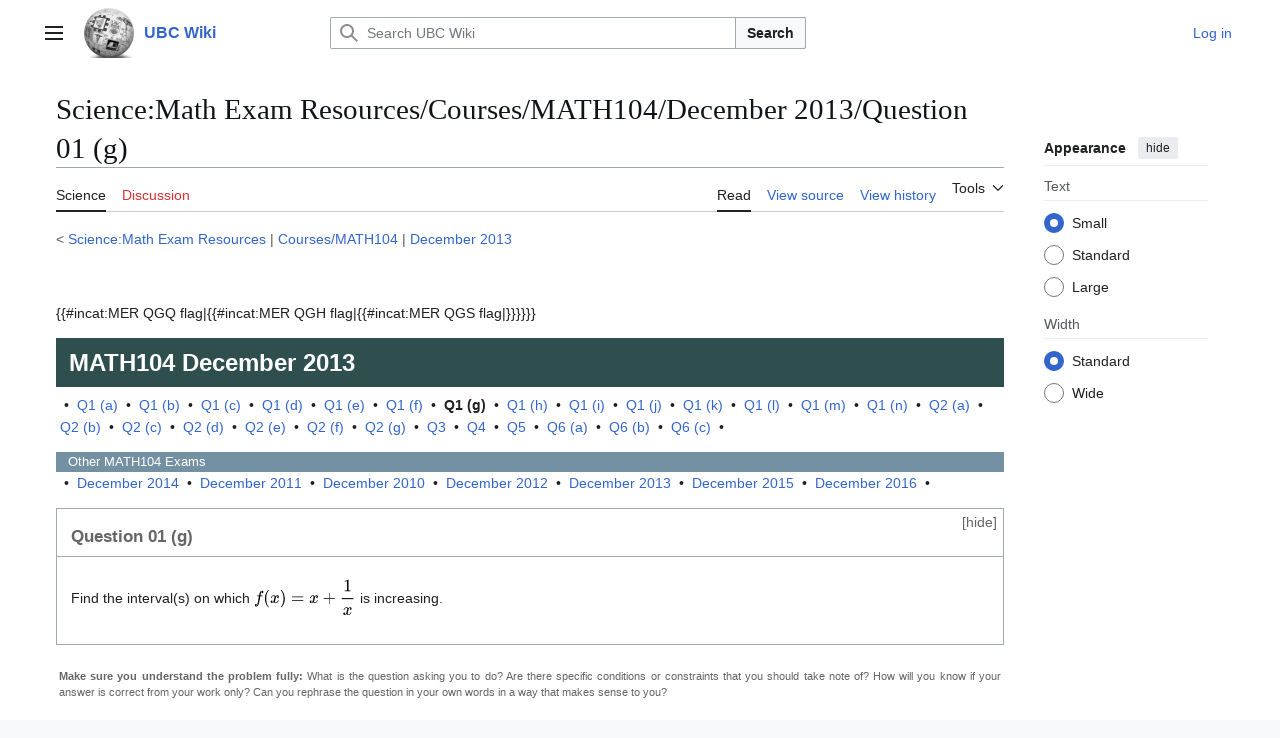

--- FILE ---
content_type: text/html; charset=UTF-8
request_url: https://wiki.ubc.ca/Science:Math_Exam_Resources/Courses/MATH104/December_2013/Question_01_(g)
body_size: 58557
content:
<!DOCTYPE html>
<html class="client-nojs vector-feature-language-in-header-enabled vector-feature-language-in-main-page-header-disabled vector-feature-sticky-header-disabled vector-feature-page-tools-pinned-disabled vector-feature-toc-pinned-clientpref-1 vector-feature-main-menu-pinned-disabled vector-feature-limited-width-clientpref-1 vector-feature-limited-width-content-enabled vector-feature-custom-font-size-clientpref-0 vector-feature-appearance-pinned-clientpref-1 vector-feature-night-mode-disabled skin-theme-clientpref-day vector-toc-not-available" lang="en" dir="ltr">
<head>
<meta charset="UTF-8">
<title>Science:Math Exam Resources/Courses/MATH104/December 2013/Question 01 (g) - UBC Wiki</title>
<script>(function(){var className="client-js vector-feature-language-in-header-enabled vector-feature-language-in-main-page-header-disabled vector-feature-sticky-header-disabled vector-feature-page-tools-pinned-disabled vector-feature-toc-pinned-clientpref-1 vector-feature-main-menu-pinned-disabled vector-feature-limited-width-clientpref-1 vector-feature-limited-width-content-enabled vector-feature-custom-font-size-clientpref-0 vector-feature-appearance-pinned-clientpref-1 vector-feature-night-mode-disabled skin-theme-clientpref-day vector-toc-not-available";var cookie=document.cookie.match(/(?:^|; )mediawikimwclientpreferences=([^;]+)/);if(cookie){cookie[1].split('%2C').forEach(function(pref){className=className.replace(new RegExp('(^| )'+pref.replace(/-clientpref-\w+$|[^\w-]+/g,'')+'-clientpref-\\w+( |$)'),'$1'+pref+'$2');});}document.documentElement.className=className;}());RLCONF={"wgBreakFrames":false,"wgSeparatorTransformTable":["",""],"wgDigitTransformTable":["",""],"wgDefaultDateFormat":"dmy","wgMonthNames":["","January","February","March","April","May","June","July","August","September","October","November","December"],"wgRequestId":"5df0bb83ad94f4284250c01a","wgCanonicalNamespace":"Science","wgCanonicalSpecialPageName":false,"wgNamespaceNumber":130,"wgPageName":"Science:Math_Exam_Resources/Courses/MATH104/December_2013/Question_01_(g)","wgTitle":"Math Exam Resources/Courses/MATH104/December 2013/Question 01 (g)","wgCurRevisionId":352942,"wgRevisionId":352942,"wgArticleId":51634,"wgIsArticle":true,"wgIsRedirect":false,"wgAction":"view","wgUserName":null,"wgUserGroups":["*"],"wgCategories":["Pages using DynamicPageList3 parser tag","MER QGQ flag","MER QGH flag","MER QGS flag","MER QGT flag","MER Tag Critical points and intervals of increase and decrease","Pages using DynamicPageList3 parser function"],"wgPageViewLanguage":"en","wgPageContentLanguage":"en","wgPageContentModel":"wikitext","wgRelevantPageName":"Science:Math_Exam_Resources/Courses/MATH104/December_2013/Question_01_(g)","wgRelevantArticleId":51634,"wgIsProbablyEditable":false,"wgRelevantPageIsProbablyEditable":false,"wgRestrictionEdit":[],"wgRestrictionMove":[],"wgVisualEditor":{"pageLanguageCode":"en","pageLanguageDir":"ltr","pageVariantFallbacks":"en"},"wgCiteReferencePreviewsActive":true,"wgMediaViewerOnClick":true,"wgMediaViewerEnabledByDefault":true,"egMapsScriptPath":"/extensions/Maps/","egMapsDebugJS":false,"egMapsAvailableServices":["leaflet","googlemaps3"],"egMapsLeafletLayersApiKeys":{"MapBox":"","MapQuestOpen":"","Thunderforest":"","GeoportailFrance":""},"wgEditSubmitButtonLabelPublish":false};
RLSTATE={"site.styles":"ready","user.styles":"ready","user":"ready","user.options":"loading","ext.math.styles":"ready","skins.vector.search.codex.styles":"ready","skins.vector.styles":"ready","skins.vector.icons":"ready","jquery.makeCollapsible.styles":"ready","ext.visualEditor.desktopArticleTarget.noscript":"ready"};RLPAGEMODULES=["site","mediawiki.page.ready","jquery.makeCollapsible","skins.vector.js","myUploadWizardResources","ext.visualEditor.desktopArticleTarget.init","ext.visualEditor.targetLoader","mmv.bootstrap"];</script>
<script>(RLQ=window.RLQ||[]).push(function(){mw.loader.impl(function(){return["user.options@12s5i",function($,jQuery,require,module){mw.user.tokens.set({"patrolToken":"+\\","watchToken":"+\\","csrfToken":"+\\"});
}];});});</script>
<link rel="stylesheet" href="/load.php?lang=en&amp;modules=ext.math.styles%7Cext.visualEditor.desktopArticleTarget.noscript%7Cjquery.makeCollapsible.styles%7Cskins.vector.icons%2Cstyles%7Cskins.vector.search.codex.styles&amp;only=styles&amp;skin=vector-2022">
<script async="" src="/load.php?lang=en&amp;modules=startup&amp;only=scripts&amp;raw=1&amp;skin=vector-2022"></script>
<meta name="ResourceLoaderDynamicStyles" content="">
<link rel="stylesheet" href="/load.php?lang=en&amp;modules=site.styles&amp;only=styles&amp;skin=vector-2022">
<meta name="generator" content="MediaWiki 1.43.6">
<meta name="robots" content="max-image-preview:standard">
<meta name="format-detection" content="telephone=no">
<meta name="viewport" content="width=1120">
<link rel="search" type="application/opensearchdescription+xml" href="/rest.php/v1/search" title="UBC Wiki (en)">
<link rel="EditURI" type="application/rsd+xml" href="https://wiki.ubc.ca/api.php?action=rsd">
<link rel="alternate" type="application/atom+xml" title="UBC Wiki Atom feed" href="/index.php?title=Special:RecentChanges&amp;feed=atom">
</head>
<body class="skin--responsive skin-vector skin-vector-search-vue mediawiki ltr sitedir-ltr mw-hide-empty-elt ns-130 ns-subject page-Science_Math_Exam_Resources_Courses_MATH104_December_2013_Question_01_g rootpage-Science_Math_Exam_Resources skin-vector-2022 action-view"><a class="mw-jump-link" href="#bodyContent">Jump to content</a>
<div class="vector-header-container">
	<header class="vector-header mw-header">
		<div class="vector-header-start">
			<nav class="vector-main-menu-landmark" aria-label="Site">
				
<div id="vector-main-menu-dropdown" class="vector-dropdown vector-main-menu-dropdown vector-button-flush-left vector-button-flush-right"  >
	<input type="checkbox" id="vector-main-menu-dropdown-checkbox" role="button" aria-haspopup="true" data-event-name="ui.dropdown-vector-main-menu-dropdown" class="vector-dropdown-checkbox "  aria-label="Main menu"  >
	<label id="vector-main-menu-dropdown-label" for="vector-main-menu-dropdown-checkbox" class="vector-dropdown-label cdx-button cdx-button--fake-button cdx-button--fake-button--enabled cdx-button--weight-quiet cdx-button--icon-only " aria-hidden="true"  ><span class="vector-icon mw-ui-icon-menu mw-ui-icon-wikimedia-menu"></span>

<span class="vector-dropdown-label-text">Main menu</span>
	</label>
	<div class="vector-dropdown-content">


				<div id="vector-main-menu-unpinned-container" class="vector-unpinned-container">
		
<div id="vector-main-menu" class="vector-main-menu vector-pinnable-element">
	<div
	class="vector-pinnable-header vector-main-menu-pinnable-header vector-pinnable-header-unpinned"
	data-feature-name="main-menu-pinned"
	data-pinnable-element-id="vector-main-menu"
	data-pinned-container-id="vector-main-menu-pinned-container"
	data-unpinned-container-id="vector-main-menu-unpinned-container"
>
	<div class="vector-pinnable-header-label">Main menu</div>
	<button class="vector-pinnable-header-toggle-button vector-pinnable-header-pin-button" data-event-name="pinnable-header.vector-main-menu.pin">move to sidebar</button>
	<button class="vector-pinnable-header-toggle-button vector-pinnable-header-unpin-button" data-event-name="pinnable-header.vector-main-menu.unpin">hide</button>
</div>

	
<div id="p-navigation" class="vector-menu mw-portlet mw-portlet-navigation"  >
	<div class="vector-menu-heading">
		Navigation
	</div>
	<div class="vector-menu-content">
		
		<ul class="vector-menu-content-list">
			
			<li id="n-Create-a-New-Page" class="mw-list-item"><a href="/UBC_Wiki:Create_a_New_Page"><span>Create a New Page</span></a></li><li id="n-mainpage" class="mw-list-item"><a href="/Main_Page" title="Visit the main page [z]" accesskey="z"><span>Main Page</span></a></li><li id="n-categories" class="mw-list-item"><a href="/Special:Categories"><span>Categories</span></a></li><li id="n-Contents" class="mw-list-item"><a href="/Special:AllPages"><span>Contents</span></a></li><li id="n-recentchanges" class="mw-list-item"><a href="/Special:RecentChanges" title="A list of recent changes in the wiki [r]" accesskey="r"><span>Recent changes</span></a></li><li id="n-Help-&amp;-Support" class="mw-list-item"><a href="/Help:Contents"><span>Help &amp; Support</span></a></li>
		</ul>
		
	</div>
</div>

	
	
<div id="p-Wiki_Spaces" class="vector-menu mw-portlet mw-portlet-Wiki_Spaces"  >
	<div class="vector-menu-heading">
		Wiki Spaces
	</div>
	<div class="vector-menu-content">
		
		<ul class="vector-menu-content-list">
			
			<li id="n-Main" class="mw-list-item"><a href="/Main_Space"><span>Main</span></a></li><li id="n-Course" class="mw-list-item"><a href="/Course"><span>Course</span></a></li><li id="n-Documentation" class="mw-list-item"><a href="/Documentation"><span>Documentation</span></a></li><li id="n-Sandbox" class="mw-list-item"><a href="/Sandbox"><span>Sandbox</span></a></li><li id="n-UBC-Wiki-Books" class="mw-list-item"><a href="/UBC_Wiki_Books"><span>UBC Wiki Books</span></a></li>
		</ul>
		
	</div>
</div>

</div>

				</div>

	</div>
</div>

		</nav>
			
<a href="/Main_Page" class="mw-logo">
	<img class="mw-logo-icon" src="/images/a/af/Ubcwiki_logo_icon.png" alt="" aria-hidden="true" height="50" width="50">
	<span class="mw-logo-container skin-invert">
		<strong class="mw-logo-wordmark">UBC Wiki</strong>
	</span>
</a>

		</div>
		<div class="vector-header-end">
			
<div id="p-search" role="search" class="vector-search-box-vue  vector-search-box-collapses vector-search-box-show-thumbnail vector-search-box-auto-expand-width vector-search-box">
	<a href="/Special:Search" class="cdx-button cdx-button--fake-button cdx-button--fake-button--enabled cdx-button--weight-quiet cdx-button--icon-only search-toggle" title="Search UBC Wiki [f]" accesskey="f"><span class="vector-icon mw-ui-icon-search mw-ui-icon-wikimedia-search"></span>

<span>Search</span>
	</a>
	<div class="vector-typeahead-search-container">
		<div class="cdx-typeahead-search cdx-typeahead-search--show-thumbnail cdx-typeahead-search--auto-expand-width">
			<form action="/index.php" id="searchform" class="cdx-search-input cdx-search-input--has-end-button">
				<div id="simpleSearch" class="cdx-search-input__input-wrapper"  data-search-loc="header-moved">
					<div class="cdx-text-input cdx-text-input--has-start-icon">
						<input
							class="cdx-text-input__input"
							 type="search" name="search" placeholder="Search UBC Wiki" aria-label="Search UBC Wiki" autocapitalize="sentences" title="Search UBC Wiki [f]" accesskey="f" id="searchInput"
							>
						<span class="cdx-text-input__icon cdx-text-input__start-icon"></span>
					</div>
					<input type="hidden" name="title" value="Special:Search">
				</div>
				<button class="cdx-button cdx-search-input__end-button">Search</button>
			</form>
		</div>
	</div>
</div>

			<nav class="vector-user-links vector-user-links-wide" aria-label="Personal tools">
	<div class="vector-user-links-main">
	
<div id="p-vector-user-menu-preferences" class="vector-menu mw-portlet emptyPortlet"  >
	<div class="vector-menu-content">
		
		<ul class="vector-menu-content-list">
			
			
		</ul>
		
	</div>
</div>

	
<div id="p-vector-user-menu-userpage" class="vector-menu mw-portlet emptyPortlet"  >
	<div class="vector-menu-content">
		
		<ul class="vector-menu-content-list">
			
			
		</ul>
		
	</div>
</div>

	<nav class="vector-appearance-landmark" aria-label="Appearance">
		
<div id="vector-appearance-dropdown" class="vector-dropdown "  title="Change the appearance of the page&#039;s font size, width, and color" >
	<input type="checkbox" id="vector-appearance-dropdown-checkbox" role="button" aria-haspopup="true" data-event-name="ui.dropdown-vector-appearance-dropdown" class="vector-dropdown-checkbox "  aria-label="Appearance"  >
	<label id="vector-appearance-dropdown-label" for="vector-appearance-dropdown-checkbox" class="vector-dropdown-label cdx-button cdx-button--fake-button cdx-button--fake-button--enabled cdx-button--weight-quiet cdx-button--icon-only " aria-hidden="true"  ><span class="vector-icon mw-ui-icon-appearance mw-ui-icon-wikimedia-appearance"></span>

<span class="vector-dropdown-label-text">Appearance</span>
	</label>
	<div class="vector-dropdown-content">


			<div id="vector-appearance-unpinned-container" class="vector-unpinned-container">
				
			</div>
		
	</div>
</div>

	</nav>
	
<div id="p-vector-user-menu-notifications" class="vector-menu mw-portlet emptyPortlet"  >
	<div class="vector-menu-content">
		
		<ul class="vector-menu-content-list">
			
			
		</ul>
		
	</div>
</div>

	
<div id="p-vector-user-menu-overflow" class="vector-menu mw-portlet"  >
	<div class="vector-menu-content">
		
		<ul class="vector-menu-content-list">
			<li id="pt-login-2" class="user-links-collapsible-item mw-list-item user-links-collapsible-item"><a data-mw="interface" href="/index.php?title=Special:UserLogin&amp;returnto=Science%3AMath+Exam+Resources%2FCourses%2FMATH104%2FDecember+2013%2FQuestion+01+%28g%29" title="You are encouraged to log in; however, it is not mandatory [o]" accesskey="o" class=""><span>Log in</span></a>
</li>

			
		</ul>
		
	</div>
</div>

	</div>
	
<div id="vector-user-links-dropdown" class="vector-dropdown vector-user-menu vector-button-flush-right vector-user-menu-logged-out user-links-collapsible-item"  title="More options" >
	<input type="checkbox" id="vector-user-links-dropdown-checkbox" role="button" aria-haspopup="true" data-event-name="ui.dropdown-vector-user-links-dropdown" class="vector-dropdown-checkbox "  aria-label="Personal tools"  >
	<label id="vector-user-links-dropdown-label" for="vector-user-links-dropdown-checkbox" class="vector-dropdown-label cdx-button cdx-button--fake-button cdx-button--fake-button--enabled cdx-button--weight-quiet cdx-button--icon-only " aria-hidden="true"  ><span class="vector-icon mw-ui-icon-ellipsis mw-ui-icon-wikimedia-ellipsis"></span>

<span class="vector-dropdown-label-text">Personal tools</span>
	</label>
	<div class="vector-dropdown-content">


		
<div id="p-personal" class="vector-menu mw-portlet mw-portlet-personal user-links-collapsible-item"  title="User menu" >
	<div class="vector-menu-content">
		
		<ul class="vector-menu-content-list">
			
			<li id="pt-login" class="user-links-collapsible-item mw-list-item"><a href="/index.php?title=Special:UserLogin&amp;returnto=Science%3AMath+Exam+Resources%2FCourses%2FMATH104%2FDecember+2013%2FQuestion+01+%28g%29" title="You are encouraged to log in; however, it is not mandatory [o]" accesskey="o"><span class="vector-icon mw-ui-icon-logIn mw-ui-icon-wikimedia-logIn"></span> <span>Log in</span></a></li>
		</ul>
		
	</div>
</div>

	
	</div>
</div>

</nav>

		</div>
	</header>
</div>
<div class="mw-page-container">
	<div class="mw-page-container-inner">
		<div class="vector-sitenotice-container">
			<div id="siteNotice"></div>
		</div>
		<div class="vector-column-start">
			<div class="vector-main-menu-container">
		<div id="mw-navigation">
			<nav id="mw-panel" class="vector-main-menu-landmark" aria-label="Site">
				<div id="vector-main-menu-pinned-container" class="vector-pinned-container">
				
				</div>
		</nav>
		</div>
	</div>
</div>
		<div class="mw-content-container">
			<main id="content" class="mw-body">
				<header class="mw-body-header vector-page-titlebar">
					<h1 id="firstHeading" class="firstHeading mw-first-heading"><span style="/* attempt to bypass $wgRestrictDisplayTitle */">Science:Math Exam Resources/Courses/MATH104/December 2013/Question 01 (g)</span></h1>
				</header>
				<div class="vector-page-toolbar">
					<div class="vector-page-toolbar-container">
						<div id="left-navigation">
							<nav aria-label="Namespaces">
								
<div id="p-associated-pages" class="vector-menu vector-menu-tabs mw-portlet mw-portlet-associated-pages"  >
	<div class="vector-menu-content">
		
		<ul class="vector-menu-content-list">
			
			<li id="ca-nstab-science" class="selected vector-tab-noicon mw-list-item"><a href="/Science:Math_Exam_Resources/Courses/MATH104/December_2013/Question_01_(g)" title="View the subject page [c]" accesskey="c"><span>Science</span></a></li><li id="ca-talk" class="new vector-tab-noicon mw-list-item"><a href="/index.php?title=Science_talk:Math_Exam_Resources/Courses/MATH104/December_2013/Question_01_(g)&amp;action=edit&amp;redlink=1" rel="discussion" class="new" title="Discussion about the content page (page does not exist) [t]" accesskey="t"><span>Discussion</span></a></li>
		</ul>
		
	</div>
</div>

								
<div id="vector-variants-dropdown" class="vector-dropdown emptyPortlet"  >
	<input type="checkbox" id="vector-variants-dropdown-checkbox" role="button" aria-haspopup="true" data-event-name="ui.dropdown-vector-variants-dropdown" class="vector-dropdown-checkbox " aria-label="Change language variant"   >
	<label id="vector-variants-dropdown-label" for="vector-variants-dropdown-checkbox" class="vector-dropdown-label cdx-button cdx-button--fake-button cdx-button--fake-button--enabled cdx-button--weight-quiet" aria-hidden="true"  ><span class="vector-dropdown-label-text">English</span>
	</label>
	<div class="vector-dropdown-content">


					
<div id="p-variants" class="vector-menu mw-portlet mw-portlet-variants emptyPortlet"  >
	<div class="vector-menu-content">
		
		<ul class="vector-menu-content-list">
			
			
		</ul>
		
	</div>
</div>

				
	</div>
</div>

							</nav>
						</div>
						<div id="right-navigation" class="vector-collapsible">
							<nav aria-label="Views">
								
<div id="p-views" class="vector-menu vector-menu-tabs mw-portlet mw-portlet-views"  >
	<div class="vector-menu-content">
		
		<ul class="vector-menu-content-list">
			
			<li id="ca-view" class="selected vector-tab-noicon mw-list-item"><a href="/Science:Math_Exam_Resources/Courses/MATH104/December_2013/Question_01_(g)"><span>Read</span></a></li><li id="ca-viewsource" class="vector-tab-noicon mw-list-item"><a href="/index.php?title=Science:Math_Exam_Resources/Courses/MATH104/December_2013/Question_01_(g)&amp;action=edit" title="This page is protected.&#10;You can view its source [e]" accesskey="e"><span>View source</span></a></li><li id="ca-history" class="vector-tab-noicon mw-list-item"><a href="/index.php?title=Science:Math_Exam_Resources/Courses/MATH104/December_2013/Question_01_(g)&amp;action=history" title="Past revisions of this page [h]" accesskey="h"><span>View history</span></a></li>
		</ul>
		
	</div>
</div>

							</nav>
				
							<nav class="vector-page-tools-landmark" aria-label="Page tools">
								
<div id="vector-page-tools-dropdown" class="vector-dropdown vector-page-tools-dropdown"  >
	<input type="checkbox" id="vector-page-tools-dropdown-checkbox" role="button" aria-haspopup="true" data-event-name="ui.dropdown-vector-page-tools-dropdown" class="vector-dropdown-checkbox "  aria-label="Tools"  >
	<label id="vector-page-tools-dropdown-label" for="vector-page-tools-dropdown-checkbox" class="vector-dropdown-label cdx-button cdx-button--fake-button cdx-button--fake-button--enabled cdx-button--weight-quiet" aria-hidden="true"  ><span class="vector-dropdown-label-text">Tools</span>
	</label>
	<div class="vector-dropdown-content">


									<div id="vector-page-tools-unpinned-container" class="vector-unpinned-container">
						
<div id="vector-page-tools" class="vector-page-tools vector-pinnable-element">
	<div
	class="vector-pinnable-header vector-page-tools-pinnable-header vector-pinnable-header-unpinned"
	data-feature-name="page-tools-pinned"
	data-pinnable-element-id="vector-page-tools"
	data-pinned-container-id="vector-page-tools-pinned-container"
	data-unpinned-container-id="vector-page-tools-unpinned-container"
>
	<div class="vector-pinnable-header-label">Tools</div>
	<button class="vector-pinnable-header-toggle-button vector-pinnable-header-pin-button" data-event-name="pinnable-header.vector-page-tools.pin">move to sidebar</button>
	<button class="vector-pinnable-header-toggle-button vector-pinnable-header-unpin-button" data-event-name="pinnable-header.vector-page-tools.unpin">hide</button>
</div>

	
<div id="p-cactions" class="vector-menu mw-portlet mw-portlet-cactions emptyPortlet vector-has-collapsible-items"  title="More options" >
	<div class="vector-menu-heading">
		Actions
	</div>
	<div class="vector-menu-content">
		
		<ul class="vector-menu-content-list">
			
			<li id="ca-more-view" class="selected vector-more-collapsible-item mw-list-item"><a href="/Science:Math_Exam_Resources/Courses/MATH104/December_2013/Question_01_(g)"><span>Read</span></a></li><li id="ca-more-viewsource" class="vector-more-collapsible-item mw-list-item"><a href="/index.php?title=Science:Math_Exam_Resources/Courses/MATH104/December_2013/Question_01_(g)&amp;action=edit"><span>View source</span></a></li><li id="ca-more-history" class="vector-more-collapsible-item mw-list-item"><a href="/index.php?title=Science:Math_Exam_Resources/Courses/MATH104/December_2013/Question_01_(g)&amp;action=history"><span>View history</span></a></li>
		</ul>
		
	</div>
</div>

<div id="p-tb" class="vector-menu mw-portlet mw-portlet-tb"  >
	<div class="vector-menu-heading">
		General
	</div>
	<div class="vector-menu-content">
		
		<ul class="vector-menu-content-list">
			
			<li id="t-whatlinkshere" class="mw-list-item"><a href="/Special:WhatLinksHere/Science:Math_Exam_Resources/Courses/MATH104/December_2013/Question_01_(g)" title="A list of all wiki pages that link here [j]" accesskey="j"><span>What links here</span></a></li><li id="t-recentchangeslinked" class="mw-list-item"><a href="/Special:RecentChangesLinked/Science:Math_Exam_Resources/Courses/MATH104/December_2013/Question_01_(g)" rel="nofollow" title="Recent changes in pages linked from this page [k]" accesskey="k"><span>Related changes</span></a></li><li id="t-upload" class="mw-list-item"><a href="/Special:UploadWizard" title="Upload files [u]" accesskey="u"><span>Upload file</span></a></li><li id="t-specialpages" class="mw-list-item"><a href="/Special:SpecialPages" title="A list of all special pages [q]" accesskey="q"><span>Special pages</span></a></li><li id="t-print" class="mw-list-item"><a href="javascript:print();" rel="alternate" title="Printable version of this page [p]" accesskey="p"><span>Printable version</span></a></li><li id="t-permalink" class="mw-list-item"><a href="/index.php?title=Science:Math_Exam_Resources/Courses/MATH104/December_2013/Question_01_(g)&amp;oldid=352942" title="Permanent link to this revision of this page"><span>Permanent link</span></a></li><li id="t-info" class="mw-list-item"><a href="/index.php?title=Science:Math_Exam_Resources/Courses/MATH104/December_2013/Question_01_(g)&amp;action=info" title="More information about this page"><span>Page information</span></a></li><li id="embed-page" class="mw-list-item"><a href="#" onclick="if($(&quot;#article_embed&quot;).length == 0) {$(&quot;#embed-page&quot;).parent().append(&#039;&lt;div id=&quot;article_embed&quot;&gt;&lt;span style=&quot;font-size:10px;&quot;&gt;Canvas:&lt;/span&gt;&lt;textarea style=&quot;margin:0; width:95%;font-size:10px; height:120px;&quot; onClick=&quot;this.select();&quot;&gt;&lt;iframe style=&quot;height: 100vh; width: 100%; border: 0 none;&quot; src=&quot;https://wiki.ubc.ca/index.php/Science%3AMath_Exam_Resources%2FCourses%2FMATH104%2FDecember_2013%2FQuestion_01_%28g%29?action=render&quot;&gt;&lt;/iframe&gt;&lt;/textarea&gt;&lt;br/&gt;&lt;span style=&quot;font-size:10px;&quot;&gt;Others:&lt;/span&gt;&lt;textarea style=&quot;margin:0; width:95%;font-size:10px; height:120px;&quot; onClick=&quot;this.select();&quot;&gt;&lt;script type=&quot;text/javascript&quot;&gt;document.write(\&#039;&lt;script type=&quot;text/javascript&quot; charset=&quot;utf-8&quot; src=&quot;https://wiki.ubc.ca/extensions/EmbedPage/getPage.php?title=/index.php/Science%3AMath_Exam_Resources%2FCourses%2FMATH104%2FDecember_2013%2FQuestion_01_%28g%29&amp;referer=&#039; + document.location.href + &#039; &quot;&gt;&lt;\/script&gt;\&#039;);&lt;/script&gt;&lt;/textarea&gt;&lt;/div&gt;&#039;);} else {$(&#039;#article_embed&#039;).toggle();}; return false;"><span>Embed Page</span></a></li>
		</ul>
		
	</div>
</div>

</div>

									</div>
				
	</div>
</div>

							</nav>
						</div>
					</div>
				</div>
				<div class="vector-column-end">
					<div class="vector-sticky-pinned-container">
						<nav class="vector-page-tools-landmark" aria-label="Page tools">
							<div id="vector-page-tools-pinned-container" class="vector-pinned-container">
				
							</div>
		</nav>
						<nav class="vector-appearance-landmark" aria-label="Appearance">
							<div id="vector-appearance-pinned-container" class="vector-pinned-container">
				<div id="vector-appearance" class="vector-appearance vector-pinnable-element">
	<div
	class="vector-pinnable-header vector-appearance-pinnable-header vector-pinnable-header-pinned"
	data-feature-name="appearance-pinned"
	data-pinnable-element-id="vector-appearance"
	data-pinned-container-id="vector-appearance-pinned-container"
	data-unpinned-container-id="vector-appearance-unpinned-container"
>
	<div class="vector-pinnable-header-label">Appearance</div>
	<button class="vector-pinnable-header-toggle-button vector-pinnable-header-pin-button" data-event-name="pinnable-header.vector-appearance.pin">move to sidebar</button>
	<button class="vector-pinnable-header-toggle-button vector-pinnable-header-unpin-button" data-event-name="pinnable-header.vector-appearance.unpin">hide</button>
</div>


</div>

							</div>
		</nav>
					</div>
				</div>
				<div id="bodyContent" class="vector-body" aria-labelledby="firstHeading" data-mw-ve-target-container>
					<div class="vector-body-before-content">
							<div class="mw-indicators">
		</div>

						<div id="siteSub" class="noprint">From UBC Wiki</div>
					</div>
					<div id="contentSub"><div id="mw-content-subtitle"><div class="subpages">&lt; <bdi dir="ltr"><a href="/Science:Math_Exam_Resources" title="Science:Math Exam Resources">Science:Math Exam Resources</a></bdi> | <bdi dir="ltr"><a href="/Science:Math_Exam_Resources/Courses/MATH104" title="Science:Math Exam Resources/Courses/MATH104">Courses/MATH104</a></bdi> | <bdi dir="ltr"><a href="/Science:Math_Exam_Resources/Courses/MATH104/December_2013" title="Science:Math Exam Resources/Courses/MATH104/December 2013">December 2013</a></bdi></div></div></div>
					
					
					<div id="mw-content-text" class="mw-body-content"><div class="mw-content-ltr mw-parser-output" lang="en" dir="ltr"><p><br />
</p><p>
{{#incat:MER QGQ flag|{{#incat:MER QGH flag|{{#incat:MER QGS flag|}}}}}}</p><div style="font-size:18pt; line-height:100%; color:#ffffff; background:#2F4F4F; position: relative; padding:1ex;"><b>MATH104</b> <b>December 2013</b></div><p>
&#160; &#8226; &#160;<a href="/Science:Math_Exam_Resources/Courses/MATH104/December_2013/Question_01_(a)" title="Science:Math Exam Resources/Courses/MATH104/December 2013/Question 01 (a)">Q1 (a)</a>&#160; &#8226; &#160;<a href="/Science:Math_Exam_Resources/Courses/MATH104/December_2013/Question_01_(b)" title="Science:Math Exam Resources/Courses/MATH104/December 2013/Question 01 (b)">Q1 (b)</a>&#160; &#8226; &#160;<a href="/Science:Math_Exam_Resources/Courses/MATH104/December_2013/Question_01_(c)" title="Science:Math Exam Resources/Courses/MATH104/December 2013/Question 01 (c)">Q1 (c)</a>&#160; &#8226; &#160;<a href="/Science:Math_Exam_Resources/Courses/MATH104/December_2013/Question_01_(d)" title="Science:Math Exam Resources/Courses/MATH104/December 2013/Question 01 (d)">Q1 (d)</a>&#160; &#8226; &#160;<a href="/Science:Math_Exam_Resources/Courses/MATH104/December_2013/Question_01_(e)" title="Science:Math Exam Resources/Courses/MATH104/December 2013/Question 01 (e)">Q1 (e)</a>&#160; &#8226; &#160;<a href="/Science:Math_Exam_Resources/Courses/MATH104/December_2013/Question_01_(f)" title="Science:Math Exam Resources/Courses/MATH104/December 2013/Question 01 (f)">Q1 (f)</a>&#160; &#8226; &#160;<a class="mw-selflink selflink">Q1 (g)</a>&#160; &#8226; &#160;<a href="/Science:Math_Exam_Resources/Courses/MATH104/December_2013/Question_01_(h)" title="Science:Math Exam Resources/Courses/MATH104/December 2013/Question 01 (h)">Q1 (h)</a>&#160; &#8226; &#160;<a href="/Science:Math_Exam_Resources/Courses/MATH104/December_2013/Question_01_(i)" title="Science:Math Exam Resources/Courses/MATH104/December 2013/Question 01 (i)">Q1 (i)</a>&#160; &#8226; &#160;<a href="/Science:Math_Exam_Resources/Courses/MATH104/December_2013/Question_01_(j)" title="Science:Math Exam Resources/Courses/MATH104/December 2013/Question 01 (j)">Q1 (j)</a>&#160; &#8226; &#160;<a href="/Science:Math_Exam_Resources/Courses/MATH104/December_2013/Question_01_(k)" title="Science:Math Exam Resources/Courses/MATH104/December 2013/Question 01 (k)">Q1 (k)</a>&#160; &#8226; &#160;<a href="/Science:Math_Exam_Resources/Courses/MATH104/December_2013/Question_01_(l)" title="Science:Math Exam Resources/Courses/MATH104/December 2013/Question 01 (l)">Q1 (l)</a>&#160; &#8226; &#160;<a href="/Science:Math_Exam_Resources/Courses/MATH104/December_2013/Question_01_(m)" title="Science:Math Exam Resources/Courses/MATH104/December 2013/Question 01 (m)">Q1 (m)</a>&#160; &#8226; &#160;<a href="/Science:Math_Exam_Resources/Courses/MATH104/December_2013/Question_01_(n)" title="Science:Math Exam Resources/Courses/MATH104/December 2013/Question 01 (n)">Q1 (n)</a>&#160; &#8226; &#160;<a href="/Science:Math_Exam_Resources/Courses/MATH104/December_2013/Question_02_(a)" title="Science:Math Exam Resources/Courses/MATH104/December 2013/Question 02 (a)">Q2 (a)</a>&#160; &#8226; &#160;<a href="/Science:Math_Exam_Resources/Courses/MATH104/December_2013/Question_02_(b)" title="Science:Math Exam Resources/Courses/MATH104/December 2013/Question 02 (b)">Q2 (b)</a>&#160; &#8226; &#160;<a href="/Science:Math_Exam_Resources/Courses/MATH104/December_2013/Question_02_(c)" title="Science:Math Exam Resources/Courses/MATH104/December 2013/Question 02 (c)">Q2 (c)</a>&#160; &#8226; &#160;<a href="/Science:Math_Exam_Resources/Courses/MATH104/December_2013/Question_02_(d)" title="Science:Math Exam Resources/Courses/MATH104/December 2013/Question 02 (d)">Q2 (d)</a>&#160; &#8226; &#160;<a href="/Science:Math_Exam_Resources/Courses/MATH104/December_2013/Question_02_(e)" title="Science:Math Exam Resources/Courses/MATH104/December 2013/Question 02 (e)">Q2 (e)</a>&#160; &#8226; &#160;<a href="/Science:Math_Exam_Resources/Courses/MATH104/December_2013/Question_02_(f)" title="Science:Math Exam Resources/Courses/MATH104/December 2013/Question 02 (f)">Q2 (f)</a>&#160; &#8226; &#160;<a href="/Science:Math_Exam_Resources/Courses/MATH104/December_2013/Question_02_(g)" title="Science:Math Exam Resources/Courses/MATH104/December 2013/Question 02 (g)">Q2 (g)</a>&#160; &#8226; &#160;<a href="/Science:Math_Exam_Resources/Courses/MATH104/December_2013/Question_03" title="Science:Math Exam Resources/Courses/MATH104/December 2013/Question 03">Q3</a>&#160; &#8226; &#160;<a href="/Science:Math_Exam_Resources/Courses/MATH104/December_2013/Question_04" title="Science:Math Exam Resources/Courses/MATH104/December 2013/Question 04">Q4</a>&#160; &#8226; &#160;<a href="/Science:Math_Exam_Resources/Courses/MATH104/December_2013/Question_05" title="Science:Math Exam Resources/Courses/MATH104/December 2013/Question 05">Q5</a>&#160; &#8226; &#160;<a href="/Science:Math_Exam_Resources/Courses/MATH104/December_2013/Question_06_(a)" title="Science:Math Exam Resources/Courses/MATH104/December 2013/Question 06 (a)">Q6 (a)</a>&#160; &#8226; &#160;<a href="/Science:Math_Exam_Resources/Courses/MATH104/December_2013/Question_06_(b)" title="Science:Math Exam Resources/Courses/MATH104/December 2013/Question 06 (b)">Q6 (b)</a>&#160; &#8226; &#160;<a href="/Science:Math_Exam_Resources/Courses/MATH104/December_2013/Question_06_(c)" title="Science:Math Exam Resources/Courses/MATH104/December 2013/Question 06 (c)">Q6 (c)</a>&#160; &#8226; &#160;</p><div class="mw-customtoggle-2" style="cursor:pointer;background:#7491A3; font-weight:normal; color: white; font-size:10pt; width:100%; text-align:left;">&#160;&#160;&#160;Other <a href="/Science:Math_Exam_Resources/Courses/MATH104" title="Science:Math Exam Resources/Courses/MATH104"><span style="color: white">MATH104</span></a> Exams</div>
<div class="mw-collapsible" style="" id="mw-customcollapsible-2"><div class="mw-collapsible-content" style="">&#160; &#8226; &#160;<a href="/Science:Math_Exam_Resources/Courses/MATH104/December_2014" title="Science:Math Exam Resources/Courses/MATH104/December 2014">December 2014</a>&#160; &#8226; &#160;<a href="/Science:Math_Exam_Resources/Courses/MATH104/December_2011" title="Science:Math Exam Resources/Courses/MATH104/December 2011">December 2011</a>&#160; &#8226; &#160;<a href="/Science:Math_Exam_Resources/Courses/MATH104/December_2010" title="Science:Math Exam Resources/Courses/MATH104/December 2010">December 2010</a>&#160; &#8226; &#160;<a href="/Science:Math_Exam_Resources/Courses/MATH104/December_2012" title="Science:Math Exam Resources/Courses/MATH104/December 2012">December 2012</a>&#160; &#8226; &#160;<a href="/Science:Math_Exam_Resources/Courses/MATH104/December_2013" title="Science:Math Exam Resources/Courses/MATH104/December 2013">December 2013</a>&#160; &#8226; &#160;<a href="/Science:Math_Exam_Resources/Courses/MATH104/December_2015" title="Science:Math Exam Resources/Courses/MATH104/December 2015">December 2015</a>&#160; &#8226; &#160;<a href="/Science:Math_Exam_Resources/Courses/MATH104/December_2016" title="Science:Math Exam Resources/Courses/MATH104/December 2016">December 2016</a>&#160; &#8226; &#160;</div></div>
<table class="collapsible wikitable" width="100%" style="background: #FFFFFF;">
<tbody><tr>
<th style="padding-left:1em; text-align: left; background:#FFFFFF; color:#666666;"><h3 style="color:#666666;"><span id="Question_01_.28g.29"></span><span class="mw-headline" id="Question_01_(g)">Question 01 (g) <font size="1"></font></span></h3>
</th></tr>
<tr>
<td style="padding:1em">
<p>Find the interval(s) on which <span class="mwe-math-element"><span class="mwe-math-mathml-inline mwe-math-mathml-a11y" style="display: none;"><math xmlns="http://www.w3.org/1998/Math/MathML"  alttext="{\displaystyle f(x)=x+{\frac {1}{x}}}">
  <semantics>
    <mrow class="MJX-TeXAtom-ORD">
      <mstyle displaystyle="true" scriptlevel="0">
        <mi>f</mi>
        <mo stretchy="false">(</mo>
        <mi>x</mi>
        <mo stretchy="false">)</mo>
        <mo>=</mo>
        <mi>x</mi>
        <mo>+</mo>
        <mrow class="MJX-TeXAtom-ORD">
          <mfrac>
            <mn>1</mn>
            <mi>x</mi>
          </mfrac>
        </mrow>
      </mstyle>
    </mrow>
    <annotation encoding="application/x-tex">{\displaystyle f(x)=x+{\frac {1}{x}}}</annotation>
  </semantics>
</math></span><img src="https://wiki.ubc.ca/api/rest_v1/media/math/render/svg/b0c546c0b8377ab57f81aaee7bf1b7a09a6a4355" class="mwe-math-fallback-image-inline mw-invert skin-invert" aria-hidden="true" style="vertical-align: -1.838ex; width:13.852ex; height:5.176ex;" alt="{\displaystyle f(x)=x+{\frac {1}{x}}}"></span> is increasing.
</p>
</td></tr></tbody></table>
<table width="100%" style="background:#ffffff;">
<tbody><tr>
<td style="text-align:justify; font-size:8pt; color:#666666;">
<p><b>Make sure you understand the problem fully:</b> What is the question asking you to do? Are there specific conditions or constraints that you should take note of? How will you know if your answer is correct from your work only? Can you rephrase the question in your own words in a way that makes sense to you?<br />
</p>
</td></tr>
<tr>
<td style="text-align:justify; font-size:8pt; color:#666666;">
<p><b>If you are stuck</b>, check the hint below. Consider it for a while. Does it give you a new idea on how to approach the problem? If so, try it!
</p>
</td></tr></tbody></table>
<p><br />
</p>
<table class="collapsible wikitable collapsed" width="100%" style="background: #FFFFFF;">
<tbody><tr>
<th style="padding-left:1em; text-align: left; background:#FFFFFF; color:#666666;"><h3 style="color:#666666;"><span class="mw-headline" id="Hint">Hint <font size="1"></font></span></h3>
</th></tr>
<tr>
<td style="padding:1em">
<p>To find the intervals of increase and decrease of <span class="mwe-math-element"><span class="mwe-math-mathml-inline mwe-math-mathml-a11y" style="display: none;"><math xmlns="http://www.w3.org/1998/Math/MathML"  alttext="{\displaystyle \displaystyle f}">
  <semantics>
    <mrow class="MJX-TeXAtom-ORD">
      <mstyle displaystyle="true" scriptlevel="0">
        <mstyle displaystyle="true" scriptlevel="0">
          <mi>f</mi>
        </mstyle>
      </mstyle>
    </mrow>
    <annotation encoding="application/x-tex">{\displaystyle \displaystyle f}</annotation>
  </semantics>
</math></span><img src="https://wiki.ubc.ca/api/rest_v1/media/math/render/svg/07d97d49d29cc57cce35ed58129778c7bb0d8501" class="mwe-math-fallback-image-inline mw-invert skin-invert" aria-hidden="true" style="vertical-align: -0.671ex; width:1.279ex; height:2.509ex;" alt="{\displaystyle \displaystyle f}"></span>, we need to check the sign of <span class="mwe-math-element"><span class="mwe-math-mathml-inline mwe-math-mathml-a11y" style="display: none;"><math xmlns="http://www.w3.org/1998/Math/MathML"  alttext="{\displaystyle \displaystyle f'}">
  <semantics>
    <mrow class="MJX-TeXAtom-ORD">
      <mstyle displaystyle="true" scriptlevel="0">
        <mstyle displaystyle="true" scriptlevel="0">
          <msup>
            <mi>f</mi>
            <mo>&#x2032;</mo>
          </msup>
        </mstyle>
      </mstyle>
    </mrow>
    <annotation encoding="application/x-tex">{\displaystyle \displaystyle f'}</annotation>
  </semantics>
</math></span><img src="https://wiki.ubc.ca/api/rest_v1/media/math/render/svg/6c474396362e67718f168a55cf21a864745ac12c" class="mwe-math-fallback-image-inline mw-invert skin-invert" aria-hidden="true" style="vertical-align: -0.671ex; width:2.005ex; height:2.843ex;" alt="{\displaystyle \displaystyle f&#039;}"></span> between <b>critical points</b> (i.e., where <span class="mwe-math-element"><span class="mwe-math-mathml-inline mwe-math-mathml-a11y" style="display: none;"><math xmlns="http://www.w3.org/1998/Math/MathML"  alttext="{\displaystyle \displaystyle f'}">
  <semantics>
    <mrow class="MJX-TeXAtom-ORD">
      <mstyle displaystyle="true" scriptlevel="0">
        <mstyle displaystyle="true" scriptlevel="0">
          <msup>
            <mi>f</mi>
            <mo>&#x2032;</mo>
          </msup>
        </mstyle>
      </mstyle>
    </mrow>
    <annotation encoding="application/x-tex">{\displaystyle \displaystyle f'}</annotation>
  </semantics>
</math></span><img src="https://wiki.ubc.ca/api/rest_v1/media/math/render/svg/6c474396362e67718f168a55cf21a864745ac12c" class="mwe-math-fallback-image-inline mw-invert skin-invert" aria-hidden="true" style="vertical-align: -0.671ex; width:2.005ex; height:2.843ex;" alt="{\displaystyle \displaystyle f&#039;}"></span> is undefined or is equal to zero).
</p>
</td></tr></tbody></table>
<table width="100%" style="background:#ffffff;">
<tbody><tr>
<td style="text-align:justify; font-size:8pt; color:#666666;">
<p>Checking a solution serves two purposes: helping you if, after having used the hint, you still are stuck on the problem; or if you have solved the problem and would like to check your work.
</p>
<ul><li><b>If you are stuck on a problem:</b> Read the solution slowly and as soon as you feel you could finish the problem on your own, hide it and work on the problem. Come back later to the solution if you are stuck or if you want to check your work.</li>
<li><b>If you want to check your work:</b> Don't only focus on the answer, problems are mostly marked for the work you do, make sure you understand all the steps that were required to complete the problem and see if you made mistakes or forgot some aspects. Your goal is to check that your mental process was correct, not only the result.<br /></li></ul>
</td></tr></tbody></table>
<p><br />
</p>
<table class="collapsible wikitable collapsed solutionMER" width="100%" style="background: #FFFFFF;">
<tbody><tr>
<th style="padding-left:1em; text-align: left; background:#FFFFFF; color:#666666;"><h3 style="color:#666666;"><span class="mw-headline" id="Solution">Solution <font size="1"></font></span></h3>
</th></tr>
<tr>
<td style="padding:1em">
<p>Taking the derivative of this function yields 
</p><p><span class="mwe-math-element"><span class="mwe-math-mathml-inline mwe-math-mathml-a11y" style="display: none;"><math xmlns="http://www.w3.org/1998/Math/MathML"  alttext="{\displaystyle \displaystyle f'(x)=1-{\frac {1}{x^{2}}}}">
  <semantics>
    <mrow class="MJX-TeXAtom-ORD">
      <mstyle displaystyle="true" scriptlevel="0">
        <mstyle displaystyle="true" scriptlevel="0">
          <msup>
            <mi>f</mi>
            <mo>&#x2032;</mo>
          </msup>
          <mo stretchy="false">(</mo>
          <mi>x</mi>
          <mo stretchy="false">)</mo>
          <mo>=</mo>
          <mn>1</mn>
          <mo>&#x2212;<!-- − --></mo>
          <mrow class="MJX-TeXAtom-ORD">
            <mfrac>
              <mn>1</mn>
              <msup>
                <mi>x</mi>
                <mrow class="MJX-TeXAtom-ORD">
                  <mn>2</mn>
                </mrow>
              </msup>
            </mfrac>
          </mrow>
        </mstyle>
      </mstyle>
    </mrow>
    <annotation encoding="application/x-tex">{\displaystyle \displaystyle f'(x)=1-{\frac {1}{x^{2}}}}</annotation>
  </semantics>
</math></span><img src="https://wiki.ubc.ca/api/rest_v1/media/math/render/svg/0f7486a095e53124ff2efbce9e9ad6a44ee7a914" class="mwe-math-fallback-image-inline mw-invert skin-invert" aria-hidden="true" style="vertical-align: -2.171ex; width:15.466ex; height:5.509ex;" alt="{\displaystyle \displaystyle f&#039;(x)=1-{\frac {1}{x^{2}}}}"></span>
</p><p>The derivative is undefined at <i>x</i> = 0 (as is the original function) and setting the derivative to 0 also gives
</p><p><span class="mwe-math-element"><span class="mwe-math-mathml-inline mwe-math-mathml-a11y" style="display: none;"><math xmlns="http://www.w3.org/1998/Math/MathML"  alttext="{\displaystyle {\begin{aligned}{\frac {1}{x^{2}}}&amp;=1\\x&amp;=\pm 1\end{aligned}}}">
  <semantics>
    <mrow class="MJX-TeXAtom-ORD">
      <mstyle displaystyle="true" scriptlevel="0">
        <mrow class="MJX-TeXAtom-ORD">
          <mtable columnalign="right left right left right left right left right left right left" rowspacing="3pt" columnspacing="0em 2em 0em 2em 0em 2em 0em 2em 0em 2em 0em" displaystyle="true">
            <mtr>
              <mtd>
                <mrow class="MJX-TeXAtom-ORD">
                  <mfrac>
                    <mn>1</mn>
                    <msup>
                      <mi>x</mi>
                      <mrow class="MJX-TeXAtom-ORD">
                        <mn>2</mn>
                      </mrow>
                    </msup>
                  </mfrac>
                </mrow>
              </mtd>
              <mtd>
                <mi></mi>
                <mo>=</mo>
                <mn>1</mn>
              </mtd>
            </mtr>
            <mtr>
              <mtd>
                <mi>x</mi>
              </mtd>
              <mtd>
                <mi></mi>
                <mo>=</mo>
                <mo>&#x00B1;<!-- ± --></mo>
                <mn>1</mn>
              </mtd>
            </mtr>
          </mtable>
        </mrow>
      </mstyle>
    </mrow>
    <annotation encoding="application/x-tex">{\displaystyle {\begin{aligned}{\frac {1}{x^{2}}}&amp;=1\\x&amp;=\pm 1\end{aligned}}}</annotation>
  </semantics>
</math></span><img src="https://wiki.ubc.ca/api/rest_v1/media/math/render/svg/a716e7b193a0615d3a5995ffae62e2dc6ca2832c" class="mwe-math-fallback-image-inline mw-invert skin-invert" aria-hidden="true" style="vertical-align: -3.671ex; width:10.041ex; height:8.509ex;" alt="{\displaystyle {\begin{aligned}{\frac {1}{x^{2}}}&amp;=1\\x&amp;=\pm 1\end{aligned}}}"></span> 
</p><p><br />
Thus <span class="mwe-math-element"><span class="mwe-math-mathml-inline mwe-math-mathml-a11y" style="display: none;"><math xmlns="http://www.w3.org/1998/Math/MathML"  alttext="{\displaystyle \displaystyle f}">
  <semantics>
    <mrow class="MJX-TeXAtom-ORD">
      <mstyle displaystyle="true" scriptlevel="0">
        <mstyle displaystyle="true" scriptlevel="0">
          <mi>f</mi>
        </mstyle>
      </mstyle>
    </mrow>
    <annotation encoding="application/x-tex">{\displaystyle \displaystyle f}</annotation>
  </semantics>
</math></span><img src="https://wiki.ubc.ca/api/rest_v1/media/math/render/svg/07d97d49d29cc57cce35ed58129778c7bb0d8501" class="mwe-math-fallback-image-inline mw-invert skin-invert" aria-hidden="true" style="vertical-align: -0.671ex; width:1.279ex; height:2.509ex;" alt="{\displaystyle \displaystyle f}"></span> has three critical points and four intervals to check:
</p>
<ul><li>On <span class="mwe-math-element"><span class="mwe-math-mathml-inline mwe-math-mathml-a11y" style="display: none;"><math xmlns="http://www.w3.org/1998/Math/MathML"  alttext="{\displaystyle \displaystyle (-\infty ,-1)}">
  <semantics>
    <mrow class="MJX-TeXAtom-ORD">
      <mstyle displaystyle="true" scriptlevel="0">
        <mstyle displaystyle="true" scriptlevel="0">
          <mo stretchy="false">(</mo>
          <mo>&#x2212;<!-- − --></mo>
          <mi mathvariant="normal">&#x221E;<!-- ∞ --></mi>
          <mo>,</mo>
          <mo>&#x2212;<!-- − --></mo>
          <mn>1</mn>
          <mo stretchy="false">)</mo>
        </mstyle>
      </mstyle>
    </mrow>
    <annotation encoding="application/x-tex">{\displaystyle \displaystyle (-\infty ,-1)}</annotation>
  </semantics>
</math></span><img src="https://wiki.ubc.ca/api/rest_v1/media/math/render/svg/fd7fadf228e8b8b13c076e8c31de3b2060766a34" class="mwe-math-fallback-image-inline mw-invert skin-invert" aria-hidden="true" style="vertical-align: -0.838ex; width:9.946ex; height:2.843ex;" alt="{\displaystyle \displaystyle (-\infty ,-1)}"></span> the derivative is positive and the function is increasing.</li></ul>
<ul><li>On <span class="mwe-math-element"><span class="mwe-math-mathml-inline mwe-math-mathml-a11y" style="display: none;"><math xmlns="http://www.w3.org/1998/Math/MathML"  alttext="{\displaystyle \displaystyle (-1,0)}">
  <semantics>
    <mrow class="MJX-TeXAtom-ORD">
      <mstyle displaystyle="true" scriptlevel="0">
        <mstyle displaystyle="true" scriptlevel="0">
          <mo stretchy="false">(</mo>
          <mo>&#x2212;<!-- − --></mo>
          <mn>1</mn>
          <mo>,</mo>
          <mn>0</mn>
          <mo stretchy="false">)</mo>
        </mstyle>
      </mstyle>
    </mrow>
    <annotation encoding="application/x-tex">{\displaystyle \displaystyle (-1,0)}</annotation>
  </semantics>
</math></span><img src="https://wiki.ubc.ca/api/rest_v1/media/math/render/svg/894355076b22c6ee63d7a77a2dd1b0c78fa6321b" class="mwe-math-fallback-image-inline mw-invert skin-invert" aria-hidden="true" style="vertical-align: -0.838ex; width:6.976ex; height:2.843ex;" alt="{\displaystyle \displaystyle (-1,0)}"></span> the derivative is negative and the function is decreasing.</li></ul>
<ul><li>On <span class="mwe-math-element"><span class="mwe-math-mathml-inline mwe-math-mathml-a11y" style="display: none;"><math xmlns="http://www.w3.org/1998/Math/MathML"  alttext="{\displaystyle \displaystyle (0,1)}">
  <semantics>
    <mrow class="MJX-TeXAtom-ORD">
      <mstyle displaystyle="true" scriptlevel="0">
        <mstyle displaystyle="true" scriptlevel="0">
          <mo stretchy="false">(</mo>
          <mn>0</mn>
          <mo>,</mo>
          <mn>1</mn>
          <mo stretchy="false">)</mo>
        </mstyle>
      </mstyle>
    </mrow>
    <annotation encoding="application/x-tex">{\displaystyle \displaystyle (0,1)}</annotation>
  </semantics>
</math></span><img src="https://wiki.ubc.ca/api/rest_v1/media/math/render/svg/a6e3e665cea4d335fde8478e9645c8cf19afd91d" class="mwe-math-fallback-image-inline mw-invert skin-invert" aria-hidden="true" style="vertical-align: -0.838ex; width:5.168ex; height:2.843ex;" alt="{\displaystyle \displaystyle (0,1)}"></span> the derivative is negative and the function is decreasing.</li></ul>
<ul><li>On <span class="mwe-math-element"><span class="mwe-math-mathml-inline mwe-math-mathml-a11y" style="display: none;"><math xmlns="http://www.w3.org/1998/Math/MathML"  alttext="{\displaystyle \displaystyle (1,\infty )}">
  <semantics>
    <mrow class="MJX-TeXAtom-ORD">
      <mstyle displaystyle="true" scriptlevel="0">
        <mstyle displaystyle="true" scriptlevel="0">
          <mo stretchy="false">(</mo>
          <mn>1</mn>
          <mo>,</mo>
          <mi mathvariant="normal">&#x221E;<!-- ∞ --></mi>
          <mo stretchy="false">)</mo>
        </mstyle>
      </mstyle>
    </mrow>
    <annotation encoding="application/x-tex">{\displaystyle \displaystyle (1,\infty )}</annotation>
  </semantics>
</math></span><img src="https://wiki.ubc.ca/api/rest_v1/media/math/render/svg/f450f375c9f4e0c54c4299d265f2dcb9c5c45f44" class="mwe-math-fallback-image-inline mw-invert skin-invert" aria-hidden="true" style="vertical-align: -0.838ex; width:6.329ex; height:2.843ex;" alt="{\displaystyle \displaystyle (1,\infty )}"></span> the derivative is positive and the function is increasing.</li></ul>
<p>Therefore the function is increasing on <span class="mwe-math-element"><span class="mwe-math-mathml-inline mwe-math-mathml-a11y" style="display: none;"><math xmlns="http://www.w3.org/1998/Math/MathML"  alttext="{\displaystyle {\color {blue}\displaystyle (-\infty ,-1)\cup (1,\infty )}}">
  <semantics>
    <mrow class="MJX-TeXAtom-ORD">
      <mstyle displaystyle="true" scriptlevel="0">
        <mrow class="MJX-TeXAtom-ORD">
          <mstyle mathcolor="blue">
            <mstyle displaystyle="true" scriptlevel="0">
              <mo stretchy="false">(</mo>
              <mo>&#x2212;<!-- − --></mo>
              <mi mathvariant="normal">&#x221E;<!-- ∞ --></mi>
              <mo>,</mo>
              <mo>&#x2212;<!-- − --></mo>
              <mn>1</mn>
              <mo stretchy="false">)</mo>
              <mo>&#x222A;<!-- ∪ --></mo>
              <mo stretchy="false">(</mo>
              <mn>1</mn>
              <mo>,</mo>
              <mi mathvariant="normal">&#x221E;<!-- ∞ --></mi>
              <mo stretchy="false">)</mo>
            </mstyle>
          </mstyle>
        </mrow>
      </mstyle>
    </mrow>
    <annotation encoding="application/x-tex">{\displaystyle {\color {blue}\displaystyle (-\infty ,-1)\cup (1,\infty )}}</annotation>
  </semantics>
</math></span><img src="https://wiki.ubc.ca/api/rest_v1/media/math/render/svg/02d32f2b4af6916f7d593ca179f01601bf719e93" class="mwe-math-fallback-image-inline mw-invert skin-invert" aria-hidden="true" style="vertical-align: -0.838ex; width:18.858ex; height:2.843ex;" alt="{\displaystyle {\color {blue}\displaystyle (-\infty ,-1)\cup (1,\infty )}}"></span>.
</p>
</td></tr></tbody></table>
<p><br />
</p><p><br />
{{#incat:MER CT flag||
</p>
<div class="mw-customtoggle-11" style="cursor:pointer;background-color:#7491A3; font-weight:normal; color: white; font-size:10pt; width:100%; text-align:center"> Click here for similar questions </div>
<div class="mw-collapsible mw-collapsed" style="" id="mw-customcollapsible-11"><div class="mw-collapsible-content" style=""><div id="MER-tag">MER QGH flag, MER QGQ flag, MER QGS flag, MER QGT flag, MER Tag Critical points and intervals of increase and decrease, Pages using DynamicPageList3 parser function, Pages using DynamicPageList3 parser tag</div></div></div>
<p>}}
</p>
<div class="noprint" style="float:none; border:5px solid #7491A3;width:500px; padding:10px;">
<table cellspacing="0">
<tbody><tr>
<td><figure class="mw-halign-none" typeof="mw:File"><a href="/File:Bulbgraph.png" class="mw-file-description" title="lightbulb image"><img alt="lightbulb image" src="//wiki.ubc.ca/images/thumb/6/60/Bulbgraph.png/25px-Bulbgraph.png" decoding="async" width="25" height="31" class="mw-file-element" srcset="//wiki.ubc.ca/images/thumb/6/60/Bulbgraph.png/38px-Bulbgraph.png 1.5x, //wiki.ubc.ca/images/6/60/Bulbgraph.png 2x" data-file-width="44" data-file-height="54" /></a><figcaption>lightbulb image</figcaption></figure>
</td>
<td style="padding-left:20px;padding-right: 20px;background-color : #FFFFCC;"><b><span class="plainlinks"><a rel="nofollow" class="external text" href="https://www.math.ubc.ca/undergraduate/advising-and-resources/drop-help">Math Learning Centre</a></span></b>
<ul><li>A space to study math together.</li>
<li>Free math graduate and undergraduate TA support.</li>
<li>Mon - Fri: 12 pm - 5 pm in MATH 102 and 5 pm - 7 pm online through Canvas.</li></ul>
<p class="mw-empty-elt">
</p>
</td></tr></tbody></table>
</div>
<p><br />
</p>
<!-- 
NewPP limit report
Cached time: 20260117225815
Cache expiry: 0
Reduced expiry: true
Complications: [no‐toc]
CPU time usage: 0.224 seconds
Real time usage: 0.781 seconds
Preprocessor visited node count: 589/1000000
Post‐expand include size: 22925/2097152 bytes
Template argument size: 1545/2097152 bytes
Highest expansion depth: 9/100
Expensive parser function count: 13/100
Unstrip recursion depth: 0/20
Unstrip post‐expand size: 435/5000000 bytes
-->
<!--
Transclusion expansion time report (%,ms,calls,template)
100.00%  655.144      1 Template:MER_Question_page
100.00%  655.144      1 -total
 48.70%  319.079      3 Template:MER_Question_page/Box
 47.92%  313.957      2 Template:Collapsible
 47.18%  309.087      1 Template:MER_Tag_Navigation
  2.30%   15.080      1 Template:MER_Questions_Infobox
  1.01%    6.598      1 Science:Math_Exam_Resources/Courses/MATH104/December_2013/Question_01_(g)/Statement
  1.00%    6.563      1 Science:Math_Exam_Resources/Courses/MATH104/December_2013/Question_01_(g)/Hint_1
  0.49%    3.242      1 Science:Math_Exam_Resources/Courses/MATH104/December_2013/Question_01_(g)/Solution_1
  0.26%    1.716      3 Science:MER/Appearance
-->
</div>
<div class="printfooter" data-nosnippet="">Retrieved from "<a dir="ltr" href="https://wiki.ubc.ca/index.php?title=Science:Math_Exam_Resources/Courses/MATH104/December_2013/Question_01_(g)&amp;oldid=352942">https://wiki.ubc.ca/index.php?title=Science:Math_Exam_Resources/Courses/MATH104/December_2013/Question_01_(g)&amp;oldid=352942</a>"</div></div>
					<div id="catlinks" class="catlinks" data-mw="interface"><div id="mw-normal-catlinks" class="mw-normal-catlinks"><a href="/Special:Categories" title="Special:Categories">Category</a>: <ul><li><a href="/index.php?title=Category:Pages_using_DynamicPageList3_parser_function&amp;action=edit&amp;redlink=1" class="new" title="Category:Pages using DynamicPageList3 parser function (page does not exist)">Pages using DynamicPageList3 parser function</a></li></ul></div><div id="mw-hidden-catlinks" class="mw-hidden-catlinks mw-hidden-cats-hidden">Hidden categories: <ul><li><a href="/Category:Pages_using_DynamicPageList3_parser_tag" title="Category:Pages using DynamicPageList3 parser tag">Pages using DynamicPageList3 parser tag</a></li><li><a href="/Category:MER_QGQ_flag" title="Category:MER QGQ flag">MER QGQ flag</a></li><li><a href="/Category:MER_QGH_flag" title="Category:MER QGH flag">MER QGH flag</a></li><li><a href="/Category:MER_QGS_flag" title="Category:MER QGS flag">MER QGS flag</a></li><li><a href="/Category:MER_QGT_flag" title="Category:MER QGT flag">MER QGT flag</a></li><li><a href="/Category:MER_Tag_Critical_points_and_intervals_of_increase_and_decrease" title="Category:MER Tag Critical points and intervals of increase and decrease">MER Tag Critical points and intervals of increase and decrease</a></li></ul></div></div>
				</div>
			</main>
			
		</div>
		<div class="mw-footer-container">
			
<footer id="footer" class="mw-footer" >
	<ul id="footer-info">
	<li id="footer-info-lastmod"> This page was last edited on 3 March 2015, at 20:58.</li>
	<li id="footer-info-viewcount">This page has been accessed 1,403 times.</li>
</ul>

	<ul id="footer-places">
	<li id="footer-places-privacy"><a href="/UBC_Wiki:Privacy_policy">Privacy policy</a></li>
	<li id="footer-places-about"><a href="/UBC_Wiki:About">About the UBC Wiki</a></li>
	<li id="footer-places-disclaimers"><a href="/UBC_Wiki:General_disclaimer">Disclaimers</a></li>
</ul>

	<ul id="footer-icons" class="noprint">
	<li id="footer-poweredbyico"><a href="https://www.mediawiki.org/" class="cdx-button cdx-button--fake-button cdx-button--size-large cdx-button--fake-button--enabled"><img src="/resources/assets/poweredby_mediawiki.svg" alt="Powered by MediaWiki" width="88" height="31" loading="lazy"></a></li>
</ul>

</footer>

		</div>
	</div> 
</div> 
<div class="vector-settings" id="p-dock-bottom">
	<ul></ul>
</div><script src="https://www.googletagmanager.com/gtag/js?id=G-7DQK7YTVNC" async=""></script><script>
window.dataLayer = window.dataLayer || [];

function gtag(){dataLayer.push(arguments);}
gtag('js', new Date());
gtag('config', 'G-7DQK7YTVNC', {});
</script>

<script>(RLQ=window.RLQ||[]).push(function(){mw.config.set({"wgBackendResponseTime":855,"wgPageParseReport":{"limitreport":{"cputime":"0.224","walltime":"0.781","ppvisitednodes":{"value":589,"limit":1000000},"postexpandincludesize":{"value":22925,"limit":2097152},"templateargumentsize":{"value":1545,"limit":2097152},"expansiondepth":{"value":9,"limit":100},"expensivefunctioncount":{"value":13,"limit":100},"unstrip-depth":{"value":0,"limit":20},"unstrip-size":{"value":435,"limit":5000000},"timingprofile":["100.00%  655.144      1 Template:MER_Question_page","100.00%  655.144      1 -total"," 48.70%  319.079      3 Template:MER_Question_page/Box"," 47.92%  313.957      2 Template:Collapsible"," 47.18%  309.087      1 Template:MER_Tag_Navigation","  2.30%   15.080      1 Template:MER_Questions_Infobox","  1.01%    6.598      1 Science:Math_Exam_Resources/Courses/MATH104/December_2013/Question_01_(g)/Statement","  1.00%    6.563      1 Science:Math_Exam_Resources/Courses/MATH104/December_2013/Question_01_(g)/Hint_1","  0.49%    3.242      1 Science:Math_Exam_Resources/Courses/MATH104/December_2013/Question_01_(g)/Solution_1","  0.26%    1.716      3 Science:MER/Appearance"]},"cachereport":{"timestamp":"20260117225815","ttl":0,"transientcontent":true}}});});</script>
</body>
</html>

--- FILE ---
content_type: image/svg+xml; charset=utf-8; profile="https://www.mediawiki.org/wiki/Specs/SVG/1.0.0"
request_url: https://wiki.ubc.ca/api/rest_v1/media/math/render/svg/02d32f2b4af6916f7d593ca179f01601bf719e93
body_size: 4216
content:
<svg xmlns:xlink="http://www.w3.org/1999/xlink" width="18.858ex" height="2.843ex" style="vertical-align: -0.838ex;" viewBox="0 -863.1 8119.3 1223.9" role="img" focusable="false" xmlns="http://www.w3.org/2000/svg" aria-labelledby="MathJax-SVG-1-Title">
<title id="MathJax-SVG-1-Title">{\displaystyle {\color {blue}\displaystyle (-\infty ,-1)\cup (1,\infty )}}</title>
<defs aria-hidden="true">
<path stroke-width="1" id="E1-MJMAIN-28" d="M94 250Q94 319 104 381T127 488T164 576T202 643T244 695T277 729T302 750H315H319Q333 750 333 741Q333 738 316 720T275 667T226 581T184 443T167 250T184 58T225 -81T274 -167T316 -220T333 -241Q333 -250 318 -250H315H302L274 -226Q180 -141 137 -14T94 250Z"></path>
<path stroke-width="1" id="E1-MJMAIN-2212" d="M84 237T84 250T98 270H679Q694 262 694 250T679 230H98Q84 237 84 250Z"></path>
<path stroke-width="1" id="E1-MJMAIN-221E" d="M55 217Q55 305 111 373T254 442Q342 442 419 381Q457 350 493 303L507 284L514 294Q618 442 747 442Q833 442 888 374T944 214Q944 128 889 59T743 -11Q657 -11 580 50Q542 81 506 128L492 147L485 137Q381 -11 252 -11Q166 -11 111 57T55 217ZM907 217Q907 285 869 341T761 397Q740 397 720 392T682 378T648 359T619 335T594 310T574 285T559 263T548 246L543 238L574 198Q605 158 622 138T664 94T714 61T765 51Q827 51 867 100T907 217ZM92 214Q92 145 131 89T239 33Q357 33 456 193L425 233Q364 312 334 337Q285 380 233 380Q171 380 132 331T92 214Z"></path>
<path stroke-width="1" id="E1-MJMAIN-2C" d="M78 35T78 60T94 103T137 121Q165 121 187 96T210 8Q210 -27 201 -60T180 -117T154 -158T130 -185T117 -194Q113 -194 104 -185T95 -172Q95 -168 106 -156T131 -126T157 -76T173 -3V9L172 8Q170 7 167 6T161 3T152 1T140 0Q113 0 96 17Z"></path>
<path stroke-width="1" id="E1-MJMAIN-31" d="M213 578L200 573Q186 568 160 563T102 556H83V602H102Q149 604 189 617T245 641T273 663Q275 666 285 666Q294 666 302 660V361L303 61Q310 54 315 52T339 48T401 46H427V0H416Q395 3 257 3Q121 3 100 0H88V46H114Q136 46 152 46T177 47T193 50T201 52T207 57T213 61V578Z"></path>
<path stroke-width="1" id="E1-MJMAIN-29" d="M60 749L64 750Q69 750 74 750H86L114 726Q208 641 251 514T294 250Q294 182 284 119T261 12T224 -76T186 -143T145 -194T113 -227T90 -246Q87 -249 86 -250H74Q66 -250 63 -250T58 -247T55 -238Q56 -237 66 -225Q221 -64 221 250T66 725Q56 737 55 738Q55 746 60 749Z"></path>
<path stroke-width="1" id="E1-MJMAIN-222A" d="M591 598H592Q604 598 611 583V376Q611 345 611 296Q610 162 606 148Q605 146 605 145Q586 68 507 23T333 -22Q268 -22 209 -1T106 66T56 173Q55 180 55 384L56 585Q66 598 75 598Q85 598 95 585V378L96 172L98 162Q112 95 181 57T332 18Q415 18 487 58T570 175Q571 180 571 383V583Q579 598 591 598Z"></path>
</defs>
<g stroke="currentColor" fill="currentColor" stroke-width="0" transform="matrix(1 0 0 -1 0 0)" aria-hidden="true">
<g fill="blue" stroke="blue">
<g fill="blue" stroke="blue">
<g fill="blue" stroke="blue">
<g fill="blue" stroke="blue">
<g fill="blue" stroke="blue">
 <use xlink:href="#E1-MJMAIN-28"></use>
</g>
<g fill="blue" stroke="blue" transform="translate(389,0)">
 <use xlink:href="#E1-MJMAIN-2212"></use>
</g>
<g fill="blue" stroke="blue" transform="translate(1168,0)">
 <use xlink:href="#E1-MJMAIN-221E"></use>
</g>
<g fill="blue" stroke="blue" transform="translate(2168,0)">
 <use xlink:href="#E1-MJMAIN-2C"></use>
</g>
<g fill="blue" stroke="blue" transform="translate(2613,0)">
 <use xlink:href="#E1-MJMAIN-2212"></use>
</g>
<g fill="blue" stroke="blue" transform="translate(3392,0)">
 <use xlink:href="#E1-MJMAIN-31"></use>
</g>
<g fill="blue" stroke="blue" transform="translate(3892,0)">
 <use xlink:href="#E1-MJMAIN-29"></use>
</g>
<g fill="blue" stroke="blue" transform="translate(4504,0)">
 <use xlink:href="#E1-MJMAIN-222A"></use>
</g>
<g fill="blue" stroke="blue" transform="translate(5394,0)">
 <use xlink:href="#E1-MJMAIN-28"></use>
</g>
<g fill="blue" stroke="blue" transform="translate(5783,0)">
 <use xlink:href="#E1-MJMAIN-31"></use>
</g>
<g fill="blue" stroke="blue" transform="translate(6284,0)">
 <use xlink:href="#E1-MJMAIN-2C"></use>
</g>
<g fill="blue" stroke="blue" transform="translate(6729,0)">
 <use xlink:href="#E1-MJMAIN-221E"></use>
</g>
<g fill="blue" stroke="blue" transform="translate(7729,0)">
 <use xlink:href="#E1-MJMAIN-29"></use>
</g>
</g>
</g>
</g>
</g>
</g>
</svg>

--- FILE ---
content_type: image/svg+xml; charset=utf-8; profile="https://www.mediawiki.org/wiki/Specs/SVG/1.0.0"
request_url: https://wiki.ubc.ca/api/rest_v1/media/math/render/svg/0f7486a095e53124ff2efbce9e9ad6a44ee7a914
body_size: 4697
content:
<svg xmlns:xlink="http://www.w3.org/1999/xlink" width="15.466ex" height="5.509ex" style="vertical-align: -2.171ex;" viewBox="0 -1437.2 6658.8 2372" role="img" focusable="false" xmlns="http://www.w3.org/2000/svg" aria-labelledby="MathJax-SVG-1-Title">
<title id="MathJax-SVG-1-Title">{\displaystyle \displaystyle f'(x)=1-{\frac {1}{x^{2}}}}</title>
<defs aria-hidden="true">
<path stroke-width="1" id="E1-MJMATHI-66" d="M118 -162Q120 -162 124 -164T135 -167T147 -168Q160 -168 171 -155T187 -126Q197 -99 221 27T267 267T289 382V385H242Q195 385 192 387Q188 390 188 397L195 425Q197 430 203 430T250 431Q298 431 298 432Q298 434 307 482T319 540Q356 705 465 705Q502 703 526 683T550 630Q550 594 529 578T487 561Q443 561 443 603Q443 622 454 636T478 657L487 662Q471 668 457 668Q445 668 434 658T419 630Q412 601 403 552T387 469T380 433Q380 431 435 431Q480 431 487 430T498 424Q499 420 496 407T491 391Q489 386 482 386T428 385H372L349 263Q301 15 282 -47Q255 -132 212 -173Q175 -205 139 -205Q107 -205 81 -186T55 -132Q55 -95 76 -78T118 -61Q162 -61 162 -103Q162 -122 151 -136T127 -157L118 -162Z"></path>
<path stroke-width="1" id="E1-MJMAIN-2032" d="M79 43Q73 43 52 49T30 61Q30 68 85 293T146 528Q161 560 198 560Q218 560 240 545T262 501Q262 496 260 486Q259 479 173 263T84 45T79 43Z"></path>
<path stroke-width="1" id="E1-MJMAIN-28" d="M94 250Q94 319 104 381T127 488T164 576T202 643T244 695T277 729T302 750H315H319Q333 750 333 741Q333 738 316 720T275 667T226 581T184 443T167 250T184 58T225 -81T274 -167T316 -220T333 -241Q333 -250 318 -250H315H302L274 -226Q180 -141 137 -14T94 250Z"></path>
<path stroke-width="1" id="E1-MJMATHI-78" d="M52 289Q59 331 106 386T222 442Q257 442 286 424T329 379Q371 442 430 442Q467 442 494 420T522 361Q522 332 508 314T481 292T458 288Q439 288 427 299T415 328Q415 374 465 391Q454 404 425 404Q412 404 406 402Q368 386 350 336Q290 115 290 78Q290 50 306 38T341 26Q378 26 414 59T463 140Q466 150 469 151T485 153H489Q504 153 504 145Q504 144 502 134Q486 77 440 33T333 -11Q263 -11 227 52Q186 -10 133 -10H127Q78 -10 57 16T35 71Q35 103 54 123T99 143Q142 143 142 101Q142 81 130 66T107 46T94 41L91 40Q91 39 97 36T113 29T132 26Q168 26 194 71Q203 87 217 139T245 247T261 313Q266 340 266 352Q266 380 251 392T217 404Q177 404 142 372T93 290Q91 281 88 280T72 278H58Q52 284 52 289Z"></path>
<path stroke-width="1" id="E1-MJMAIN-29" d="M60 749L64 750Q69 750 74 750H86L114 726Q208 641 251 514T294 250Q294 182 284 119T261 12T224 -76T186 -143T145 -194T113 -227T90 -246Q87 -249 86 -250H74Q66 -250 63 -250T58 -247T55 -238Q56 -237 66 -225Q221 -64 221 250T66 725Q56 737 55 738Q55 746 60 749Z"></path>
<path stroke-width="1" id="E1-MJMAIN-3D" d="M56 347Q56 360 70 367H707Q722 359 722 347Q722 336 708 328L390 327H72Q56 332 56 347ZM56 153Q56 168 72 173H708Q722 163 722 153Q722 140 707 133H70Q56 140 56 153Z"></path>
<path stroke-width="1" id="E1-MJMAIN-31" d="M213 578L200 573Q186 568 160 563T102 556H83V602H102Q149 604 189 617T245 641T273 663Q275 666 285 666Q294 666 302 660V361L303 61Q310 54 315 52T339 48T401 46H427V0H416Q395 3 257 3Q121 3 100 0H88V46H114Q136 46 152 46T177 47T193 50T201 52T207 57T213 61V578Z"></path>
<path stroke-width="1" id="E1-MJMAIN-2212" d="M84 237T84 250T98 270H679Q694 262 694 250T679 230H98Q84 237 84 250Z"></path>
<path stroke-width="1" id="E1-MJMAIN-32" d="M109 429Q82 429 66 447T50 491Q50 562 103 614T235 666Q326 666 387 610T449 465Q449 422 429 383T381 315T301 241Q265 210 201 149L142 93L218 92Q375 92 385 97Q392 99 409 186V189H449V186Q448 183 436 95T421 3V0H50V19V31Q50 38 56 46T86 81Q115 113 136 137Q145 147 170 174T204 211T233 244T261 278T284 308T305 340T320 369T333 401T340 431T343 464Q343 527 309 573T212 619Q179 619 154 602T119 569T109 550Q109 549 114 549Q132 549 151 535T170 489Q170 464 154 447T109 429Z"></path>
</defs>
<g stroke="currentColor" fill="currentColor" stroke-width="0" transform="matrix(1 0 0 -1 0 0)" aria-hidden="true">
 <use xlink:href="#E1-MJMATHI-66" x="0" y="0"></use>
 <use transform="scale(0.707)" xlink:href="#E1-MJMAIN-2032" x="804" y="583"></use>
 <use xlink:href="#E1-MJMAIN-28" x="863" y="0"></use>
 <use xlink:href="#E1-MJMATHI-78" x="1252" y="0"></use>
 <use xlink:href="#E1-MJMAIN-29" x="1825" y="0"></use>
 <use xlink:href="#E1-MJMAIN-3D" x="2492" y="0"></use>
 <use xlink:href="#E1-MJMAIN-31" x="3548" y="0"></use>
 <use xlink:href="#E1-MJMAIN-2212" x="4271" y="0"></use>
<g transform="translate(5272,0)">
<g transform="translate(120,0)">
<rect stroke="none" width="1146" height="60" x="0" y="220"></rect>
 <use xlink:href="#E1-MJMAIN-31" x="322" y="676"></use>
<g transform="translate(60,-780)">
 <use xlink:href="#E1-MJMATHI-78" x="0" y="0"></use>
 <use transform="scale(0.707)" xlink:href="#E1-MJMAIN-32" x="809" y="408"></use>
</g>
</g>
</g>
</g>
</svg>